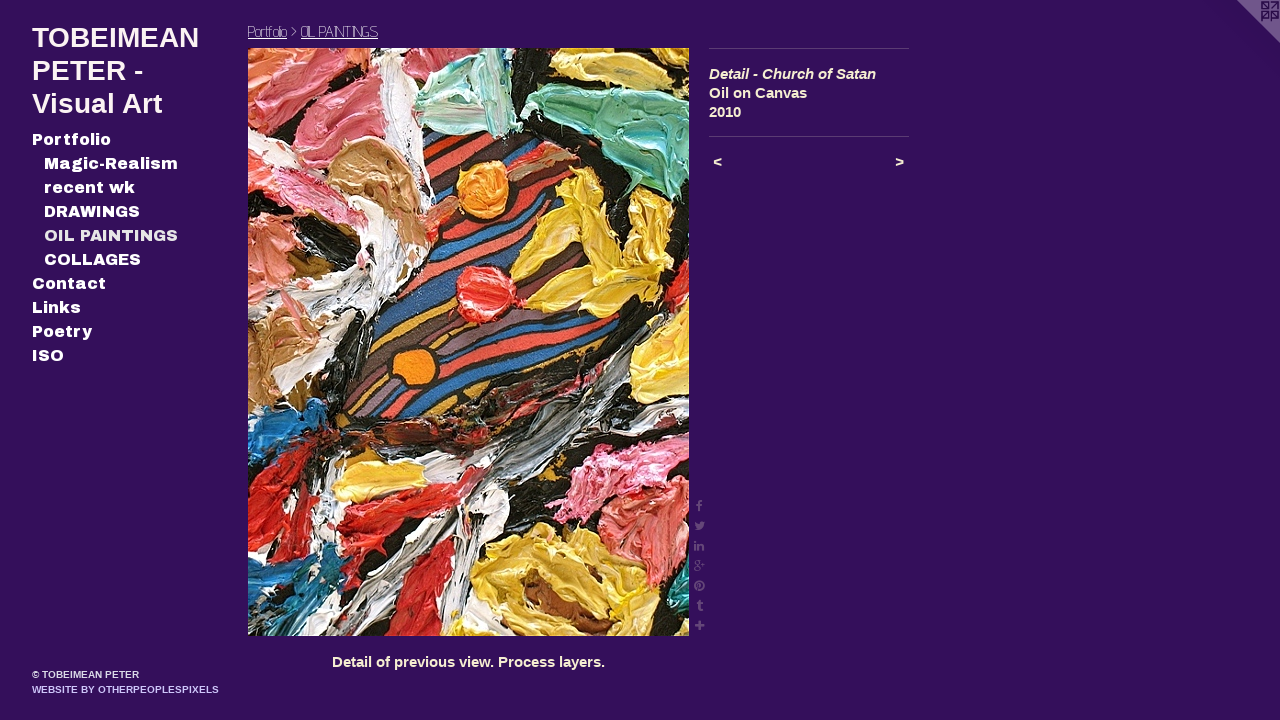

--- FILE ---
content_type: text/html;charset=utf-8
request_url: https://tobeimean-peter.com/artwork/32604-Detail%20-%20Church%20of%20Satan.html
body_size: 3492
content:
<!doctype html><html class="no-js a-image mobile-title-align--center has-mobile-menu-icon--left p-artwork has-page-nav l-bricks no-home-page mobile-menu-align--center has-wall-text "><head><meta charset="utf-8" /><meta content="IE=edge" http-equiv="X-UA-Compatible" /><meta http-equiv="X-OPP-Site-Id" content="847" /><meta http-equiv="X-OPP-Revision" content="1221" /><meta http-equiv="X-OPP-Locke-Environment" content="production" /><meta http-equiv="X-OPP-Locke-Release" content="v0.0.141" /><title>TOBEIMEAN PETER - Visual Art</title><link rel="canonical" href="https://tobeimean-peter.com/artwork/32604-Detail%20-%20Church%20of%20Satan.html" /><meta content="website" property="og:type" /><meta property="og:url" content="https://tobeimean-peter.com/artwork/32604-Detail%20-%20Church%20of%20Satan.html" /><meta property="og:title" content="Detail - Church of Satan" /><meta content="width=device-width, initial-scale=1" name="viewport" /><link type="text/css" rel="stylesheet" href="//cdnjs.cloudflare.com/ajax/libs/normalize/3.0.2/normalize.min.css" /><link type="text/css" rel="stylesheet" media="only all" href="//maxcdn.bootstrapcdn.com/font-awesome/4.3.0/css/font-awesome.min.css" /><link type="text/css" rel="stylesheet" media="not all and (min-device-width: 600px) and (min-device-height: 600px)" href="/release/locke/production/v0.0.141/css/small.css" /><link type="text/css" rel="stylesheet" media="only all and (min-device-width: 600px) and (min-device-height: 600px)" href="/release/locke/production/v0.0.141/css/large-bricks.css" /><link type="text/css" rel="stylesheet" media="not all and (min-device-width: 600px) and (min-device-height: 600px)" href="/r17693092450000001221/css/small-site.css" /><link type="text/css" rel="stylesheet" media="only all and (min-device-width: 600px) and (min-device-height: 600px)" href="/r17693092450000001221/css/large-site.css" /><link type="text/css" rel="stylesheet" media="only all and (min-device-width: 600px) and (min-device-height: 600px)" href="//fonts.googleapis.com/css?family=Archivo+Black" /><link type="text/css" rel="stylesheet" media="only all and (min-device-width: 600px) and (min-device-height: 600px)" href="//fonts.googleapis.com/css?family=Advent+Pro:200" /><link type="text/css" rel="stylesheet" media="not all and (min-device-width: 600px) and (min-device-height: 600px)" href="//fonts.googleapis.com/css?family=Archivo+Black&amp;text=MENUHomePrtfliCnacLksyISO" /><script>window.OPP = window.OPP || {};
OPP.modernMQ = 'only all';
OPP.smallMQ = 'not all and (min-device-width: 600px) and (min-device-height: 600px)';
OPP.largeMQ = 'only all and (min-device-width: 600px) and (min-device-height: 600px)';
OPP.downURI = '/x/8/4/7/847/.down';
OPP.gracePeriodURI = '/x/8/4/7/847/.grace_period';
OPP.imgL = function (img) {
  !window.lazySizes && img.onerror();
};
OPP.imgE = function (img) {
  img.onerror = img.onload = null;
  img.src = img.getAttribute('data-src');
  //img.srcset = img.getAttribute('data-srcset');
};</script><script src="/release/locke/production/v0.0.141/js/modernizr.js"></script><script src="/release/locke/production/v0.0.141/js/masonry.js"></script><script src="/release/locke/production/v0.0.141/js/respimage.js"></script><script src="/release/locke/production/v0.0.141/js/ls.aspectratio.js"></script><script src="/release/locke/production/v0.0.141/js/lazysizes.js"></script><script src="/release/locke/production/v0.0.141/js/large.js"></script><script src="/release/locke/production/v0.0.141/js/hammer.js"></script><script>if (!Modernizr.mq('only all')) { document.write('<link type="text/css" rel="stylesheet" href="/release/locke/production/v0.0.141/css/minimal.css">') }</script><meta name="google-site-verification" content="cB1QJj+nOS9PJaDpJStEC/HnPK4cb+jgib/eUOHFbvQ=" /><style>.media-max-width {
  display: block;
}

@media (min-height: 691px) {

  .media-max-width {
    max-width: 441.0px;
  }

}

@media (max-height: 691px) {

  .media-max-width {
    max-width: 63.75vh;
  }

}</style><script>(function(i,s,o,g,r,a,m){i['GoogleAnalyticsObject']=r;i[r]=i[r]||function(){
(i[r].q=i[r].q||[]).push(arguments)},i[r].l=1*new Date();a=s.createElement(o),
m=s.getElementsByTagName(o)[0];a.async=1;a.src=g;m.parentNode.insertBefore(a,m)
})(window,document,'script','//www.google-analytics.com/analytics.js','ga');
ga('create', 'UA-1193217-1', 'auto');
ga('send', 'pageview');</script></head><body><header id="header"><a class=" site-title" href="/home.html"><span class=" site-title-text u-break-word">TOBEIMEAN PETER - Visual Art</span><div class=" site-title-media"></div></a><a id="mobile-menu-icon" class="mobile-menu-icon hidden--no-js hidden--large"><svg viewBox="0 0 21 17" width="21" height="17" fill="currentColor"><rect x="0" y="0" width="21" height="3" rx="0"></rect><rect x="0" y="7" width="21" height="3" rx="0"></rect><rect x="0" y="14" width="21" height="3" rx="0"></rect></svg></a></header><nav class=" hidden--large"><ul class=" site-nav"><li class="nav-item nav-home "><a class="nav-link " href="/home.html">Home</a></li><li class="nav-item expanded nav-museum "><a class="nav-link " href="/home.html">Portfolio</a><ul><li class="nav-item expanded nav-museum "><a class="nav-link " href="/section/500443-Magic-Realism.html">Magic-Realism</a><ul><li class="nav-gallery nav-item "><a class="nav-link " href="/section/536362-MYTHOLOGIES.html">Myths</a></li><li class="nav-gallery nav-item "><a class="nav-link " href="/section/5004430000000.html">More Magic-Realism</a></li></ul></li><li class="nav-item expanded nav-museum "><a class="nav-link " href="/section/243693-RECENT%20WORK.html">recent wk</a><ul><li class="nav-gallery nav-item "><a class="nav-link " href="/artwork/5099477-DANI%20-%20Heart.html">PEEPS</a></li><li class="nav-gallery nav-item "><a class="nav-link " href="/section/2436930000000.html">more recent wk</a></li></ul></li><li class="nav-gallery nav-item expanded "><a class="nav-link " href="/section/4735-DRAWINGS.html">DRAWINGS</a></li><li class="nav-gallery nav-item expanded "><a class="selected nav-link " href="/section/4725-OIL%20PAINTINGS.html">OIL PAINTINGS</a></li><li class="nav-gallery nav-item expanded "><a class="nav-link " href="/artwork/5197099-Myself%20Again.html">COLLAGES</a></li></ul></li><li class="nav-item nav-contact "><a class="nav-link " href="/contact.html">Contact</a></li><li class="nav-links nav-item "><a class="nav-link " href="/links.html">Links</a></li><li class="nav-news nav-item "><a class="nav-link " href="/news.html">Poetry</a></li><li class="nav-flex1 nav-item "><a class="nav-link " href="/page/1-IN%20SEARCH%20OF.html">ISO</a></li></ul></nav><div class=" content"><nav class=" hidden--small" id="nav"><header><a class=" site-title" href="/home.html"><span class=" site-title-text u-break-word">TOBEIMEAN PETER - Visual Art</span><div class=" site-title-media"></div></a></header><ul class=" site-nav"><li class="nav-item nav-home "><a class="nav-link " href="/home.html">Home</a></li><li class="nav-item expanded nav-museum "><a class="nav-link " href="/home.html">Portfolio</a><ul><li class="nav-item expanded nav-museum "><a class="nav-link " href="/section/500443-Magic-Realism.html">Magic-Realism</a><ul><li class="nav-gallery nav-item "><a class="nav-link " href="/section/536362-MYTHOLOGIES.html">Myths</a></li><li class="nav-gallery nav-item "><a class="nav-link " href="/section/5004430000000.html">More Magic-Realism</a></li></ul></li><li class="nav-item expanded nav-museum "><a class="nav-link " href="/section/243693-RECENT%20WORK.html">recent wk</a><ul><li class="nav-gallery nav-item "><a class="nav-link " href="/artwork/5099477-DANI%20-%20Heart.html">PEEPS</a></li><li class="nav-gallery nav-item "><a class="nav-link " href="/section/2436930000000.html">more recent wk</a></li></ul></li><li class="nav-gallery nav-item expanded "><a class="nav-link " href="/section/4735-DRAWINGS.html">DRAWINGS</a></li><li class="nav-gallery nav-item expanded "><a class="selected nav-link " href="/section/4725-OIL%20PAINTINGS.html">OIL PAINTINGS</a></li><li class="nav-gallery nav-item expanded "><a class="nav-link " href="/artwork/5197099-Myself%20Again.html">COLLAGES</a></li></ul></li><li class="nav-item nav-contact "><a class="nav-link " href="/contact.html">Contact</a></li><li class="nav-links nav-item "><a class="nav-link " href="/links.html">Links</a></li><li class="nav-news nav-item "><a class="nav-link " href="/news.html">Poetry</a></li><li class="nav-flex1 nav-item "><a class="nav-link " href="/page/1-IN%20SEARCH%20OF.html">ISO</a></li></ul><footer><div class=" copyright">© TOBEIMEAN PETER</div><div class=" credit"><a href="http://otherpeoplespixels.com/ref/tobeimean-peter.com" target="_blank">Website by OtherPeoplesPixels</a></div></footer></nav><main id="main"><a class=" logo hidden--small" href="http://otherpeoplespixels.com/ref/tobeimean-peter.com" title="Website by OtherPeoplesPixels" target="_blank"></a><div class=" page clearfix media-max-width"><h1 class="parent-title title"><a href="/home.html" class="root title-segment hidden--small">Portfolio</a><span class=" title-sep hidden--small"> &gt; </span><a class=" title-segment" href="/section/4725-OIL%20PAINTINGS.html">OIL PAINTINGS</a></h1><div class=" media-and-info"><div class=" page-media-wrapper media"><a class=" page-media" title="Detail - Church of Satan" href="/artwork/31015-Sheryl%20the%20Witch.html" id="media"><img data-aspectratio="441/588" class="u-img " alt="Detail - Church of Satan" src="//img-cache.oppcdn.com/fixed/847/assets/6QirjQqm.jpg" srcset="//img-cache.oppcdn.com/img/v1.0/s:847/t:QkxBTksrVEVYVCtIRVJF/p:12/g:tl/o:2.5/a:50/q:90/984x588-6QirjQqm.jpg/441x588/376ee74d0b0ba0e0fd12e2fff71366f2.jpg 441w,
//img-cache.oppcdn.com/fixed/847/assets/6QirjQqm.jpg 360w" sizes="(max-device-width: 599px) 100vw,
(max-device-height: 599px) 100vw,
(max-width: 360px) 360px,
(max-height: 480px) 360px,
441px" /></a><a class=" zoom-corner" style="display: none" id="zoom-corner"><span class=" zoom-icon fa fa-search-plus"></span></a><div class="share-buttons a2a_kit social-icons hidden--small" data-a2a-title="Detail - Church of Satan" data-a2a-url="https://tobeimean-peter.com/artwork/32604-Detail%20-%20Church%20of%20Satan.html"><a class="u-img-link a2a_button_facebook share-button "><span class="facebook social-icon fa-facebook fa "></span></a><a class="u-img-link share-button a2a_button_twitter "><span class="twitter fa-twitter social-icon fa "></span></a><a class="u-img-link share-button a2a_button_linkedin "><span class="linkedin social-icon fa-linkedin fa "></span></a><a class="a2a_button_google_plus u-img-link share-button "><span class="googleplus fa-google-plus social-icon fa "></span></a><a class="u-img-link a2a_button_pinterest share-button "><span class="fa-pinterest social-icon pinterest fa "></span></a><a class="u-img-link a2a_button_tumblr share-button "><span class="fa-tumblr social-icon tumblr fa "></span></a><a target="_blank" class="u-img-link share-button a2a_dd " href="https://www.addtoany.com/share_save"><span class="social-icon share fa-plus fa "></span></a></div></div><div class=" info border-color"><div class=" wall-text border-color"><div class=" wt-item wt-title">Detail - Church of Satan</div><div class=" wt-item wt-media">Oil on Canvas</div><div class=" wt-item wt-date">2010</div></div><div class=" page-nav hidden--small border-color clearfix"><a class=" prev" id="artwork-prev" href="/artwork/30412-Church%20of%20Satan.html">&lt; <span class=" m-hover-show">previous</span></a> <a class=" next" id="artwork-next" href="/artwork/31015-Sheryl%20the%20Witch.html"><span class=" m-hover-show">next</span> &gt;</a></div></div></div><div class="description description-2 wordy t-multi-column u-columns-1 u-break-word border-color hr-before--small"><p>Detail of previous view. Process layers.</p></div><div class="share-buttons a2a_kit social-icons hidden--large" data-a2a-title="Detail - Church of Satan" data-a2a-url="https://tobeimean-peter.com/artwork/32604-Detail%20-%20Church%20of%20Satan.html"><a class="u-img-link a2a_button_facebook share-button "><span class="facebook social-icon fa-facebook fa "></span></a><a class="u-img-link share-button a2a_button_twitter "><span class="twitter fa-twitter social-icon fa "></span></a><a class="u-img-link share-button a2a_button_linkedin "><span class="linkedin social-icon fa-linkedin fa "></span></a><a class="a2a_button_google_plus u-img-link share-button "><span class="googleplus fa-google-plus social-icon fa "></span></a><a class="u-img-link a2a_button_pinterest share-button "><span class="fa-pinterest social-icon pinterest fa "></span></a><a class="u-img-link a2a_button_tumblr share-button "><span class="fa-tumblr social-icon tumblr fa "></span></a><a target="_blank" class="u-img-link share-button a2a_dd " href="https://www.addtoany.com/share_save"><span class="social-icon share fa-plus fa "></span></a></div></div></main></div><footer><div class=" copyright">© TOBEIMEAN PETER</div><div class=" credit"><a href="http://otherpeoplespixels.com/ref/tobeimean-peter.com" target="_blank">Website by OtherPeoplesPixels</a></div></footer><div class=" modal zoom-modal" style="display: none" id="zoom-modal"><style>@media (min-aspect-ratio: 3/4) {

  .zoom-media {
    width: auto;
    max-height: 588px;
    height: 100%;
  }

}

@media (max-aspect-ratio: 3/4) {

  .zoom-media {
    height: auto;
    max-width: 441px;
    width: 100%;
  }

}
@supports (object-fit: contain) {
  img.zoom-media {
    object-fit: contain;
    width: 100%;
    height: 100%;
    max-width: 441px;
    max-height: 588px;
  }
}</style><div class=" zoom-media-wrapper"><img onerror="OPP.imgE(this);" onload="OPP.imgL(this);" data-src="//img-cache.oppcdn.com/fixed/847/assets/6QirjQqm.jpg" data-srcset="//img-cache.oppcdn.com/img/v1.0/s:847/t:QkxBTksrVEVYVCtIRVJF/p:12/g:tl/o:2.5/a:50/q:90/984x588-6QirjQqm.jpg/441x588/376ee74d0b0ba0e0fd12e2fff71366f2.jpg 441w,
//img-cache.oppcdn.com/fixed/847/assets/6QirjQqm.jpg 360w" data-sizes="(max-device-width: 599px) 100vw,
(max-device-height: 599px) 100vw,
(max-width: 360px) 360px,
(max-height: 480px) 360px,
441px" class="zoom-media lazyload hidden--no-js " alt="Detail - Church of Satan" /><noscript><img class="zoom-media " alt="Detail - Church of Satan" src="//img-cache.oppcdn.com/fixed/847/assets/6QirjQqm.jpg" /></noscript></div></div><div class=" offline"></div><script src="/release/locke/production/v0.0.141/js/small.js"></script><script src="/release/locke/production/v0.0.141/js/artwork.js"></script><script>var a2a_config = a2a_config || {};a2a_config.prioritize = ['facebook','twitter','linkedin','googleplus','pinterest','instagram','tumblr','share'];a2a_config.onclick = 1;(function(){  var a = document.createElement('script');  a.type = 'text/javascript'; a.async = true;  a.src = '//static.addtoany.com/menu/page.js';  document.getElementsByTagName('head')[0].appendChild(a);})();</script><script>window.oppa=window.oppa||function(){(oppa.q=oppa.q||[]).push(arguments)};oppa('config','pathname','production/v0.0.141/847');oppa('set','g','true');oppa('set','l','bricks');oppa('set','p','artwork');oppa('set','a','image');oppa('rect','m','media','main');oppa('send');</script><script async="" src="/release/locke/production/v0.0.141/js/analytics.js"></script><script src="https://otherpeoplespixels.com/static/enable-preview.js"></script></body></html>

--- FILE ---
content_type: text/css; charset=utf-8
request_url: https://fonts.googleapis.com/css?family=Archivo+Black&text=MENUHomePrtfliCnacLksyISO
body_size: -435
content:
@font-face {
  font-family: 'Archivo Black';
  font-style: normal;
  font-weight: 400;
  src: url(https://fonts.gstatic.com/l/font?kit=HTxqL289NzCGg4MzN6KJ7eW6OY6P-R7z7Wi1-eFKJvcCiMhrqjVi2LK_pZB7evIp3rmr&skey=f0fab067ca5e2347&v=v23) format('woff2');
}


--- FILE ---
content_type: text/plain
request_url: https://www.google-analytics.com/j/collect?v=1&_v=j102&a=738909768&t=pageview&_s=1&dl=https%3A%2F%2Ftobeimean-peter.com%2Fartwork%2F32604-Detail%2520-%2520Church%2520of%2520Satan.html&ul=en-us%40posix&dt=TOBEIMEAN%20PETER%20-%20Visual%20Art&sr=1280x720&vp=1280x720&_u=IEBAAEABAAAAACAAI~&jid=1406394188&gjid=2062739721&cid=1501700213.1769428205&tid=UA-1193217-1&_gid=1371100519.1769428205&_r=1&_slc=1&z=2137292028
body_size: -452
content:
2,cG-SKY4GKJDEF